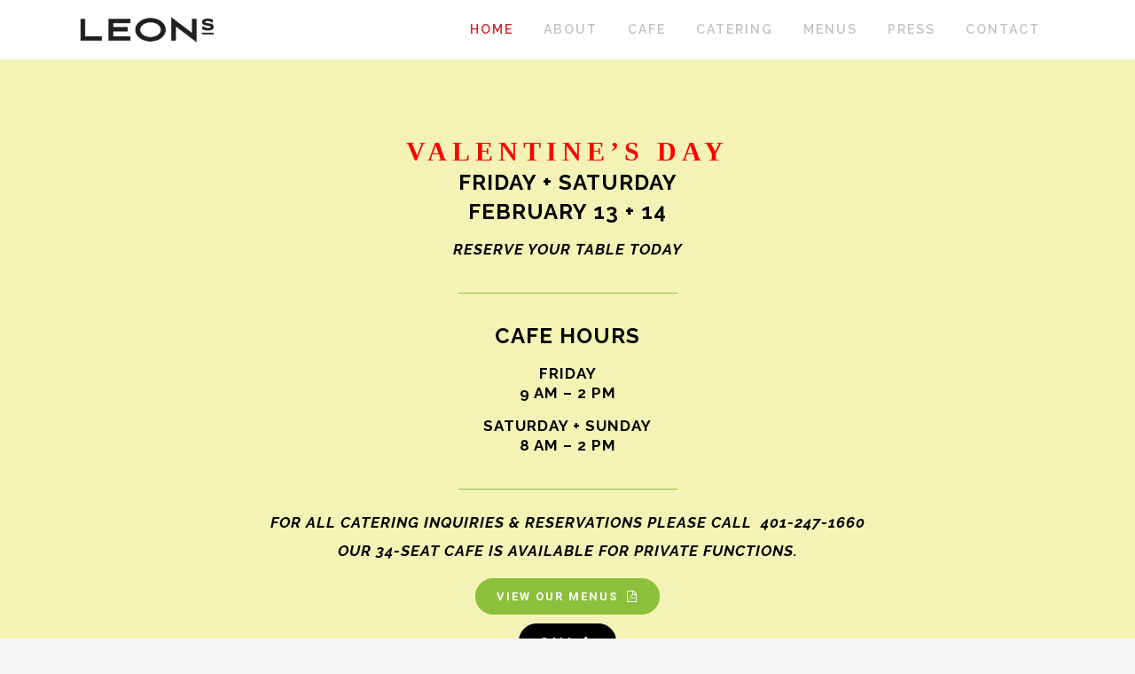

--- FILE ---
content_type: text/html; charset=UTF-8
request_url: https://leonscafecatering.com/
body_size: 15142
content:
	<!DOCTYPE html>
<html lang="en-US">
<head>
	<meta charset="UTF-8" />
	
				<meta name="viewport" content="width=device-width,initial-scale=1,user-scalable=no">
		
                            <meta name="description" content="From his beginnings at the well-known Leon&#039;s on the West Side to his catering, Chef Bill Andrews is known for his distinctive dishes and his pleasant service.">
            
                            <meta name="keywords" content="East Bay, Warren, Barrington, Brunch, Breakfast, Lunch, Waseca Ave, Chef, Bill Andrews, Leons, Cafe, Catering, Intimate Weddings, Rehearsal Dinners, Bar⁄Bat Mitzvah, Collations, Holiday Parties, Cooking Classes, Cooking Demonstrations, Private Chef, RI, Rhode Island, Massachusetts, Connecticut, Souther New England, Scratch made, Local, Farm to table, ">
            
	<link rel="profile" href="http://gmpg.org/xfn/11" />
	<link rel="pingback" href="https://leonscafecatering.com/xmlrpc.php" />

	<title>Leons Cafe &amp; Catering | Serving foodies before it was a word</title>
<meta name='robots' content='max-image-preview:large' />
	<style>img:is([sizes="auto" i], [sizes^="auto," i]) { contain-intrinsic-size: 3000px 1500px }</style>
	<link rel='dns-prefetch' href='//maps.googleapis.com' />
<link rel='dns-prefetch' href='//fonts.googleapis.com' />
<link rel="alternate" type="application/rss+xml" title="Leons Cafe &amp; Catering &raquo; Feed" href="https://leonscafecatering.com/feed/" />
<link rel="alternate" type="application/rss+xml" title="Leons Cafe &amp; Catering &raquo; Comments Feed" href="https://leonscafecatering.com/comments/feed/" />
<link rel="alternate" type="application/rss+xml" title="Leons Cafe &amp; Catering &raquo; Home Comments Feed" href="https://leonscafecatering.com/home/feed/" />
<script type="text/javascript">
/* <![CDATA[ */
window._wpemojiSettings = {"baseUrl":"https:\/\/s.w.org\/images\/core\/emoji\/16.0.1\/72x72\/","ext":".png","svgUrl":"https:\/\/s.w.org\/images\/core\/emoji\/16.0.1\/svg\/","svgExt":".svg","source":{"concatemoji":"https:\/\/leonscafecatering.com\/wp-includes\/js\/wp-emoji-release.min.js?ver=6.8.3"}};
/*! This file is auto-generated */
!function(s,n){var o,i,e;function c(e){try{var t={supportTests:e,timestamp:(new Date).valueOf()};sessionStorage.setItem(o,JSON.stringify(t))}catch(e){}}function p(e,t,n){e.clearRect(0,0,e.canvas.width,e.canvas.height),e.fillText(t,0,0);var t=new Uint32Array(e.getImageData(0,0,e.canvas.width,e.canvas.height).data),a=(e.clearRect(0,0,e.canvas.width,e.canvas.height),e.fillText(n,0,0),new Uint32Array(e.getImageData(0,0,e.canvas.width,e.canvas.height).data));return t.every(function(e,t){return e===a[t]})}function u(e,t){e.clearRect(0,0,e.canvas.width,e.canvas.height),e.fillText(t,0,0);for(var n=e.getImageData(16,16,1,1),a=0;a<n.data.length;a++)if(0!==n.data[a])return!1;return!0}function f(e,t,n,a){switch(t){case"flag":return n(e,"\ud83c\udff3\ufe0f\u200d\u26a7\ufe0f","\ud83c\udff3\ufe0f\u200b\u26a7\ufe0f")?!1:!n(e,"\ud83c\udde8\ud83c\uddf6","\ud83c\udde8\u200b\ud83c\uddf6")&&!n(e,"\ud83c\udff4\udb40\udc67\udb40\udc62\udb40\udc65\udb40\udc6e\udb40\udc67\udb40\udc7f","\ud83c\udff4\u200b\udb40\udc67\u200b\udb40\udc62\u200b\udb40\udc65\u200b\udb40\udc6e\u200b\udb40\udc67\u200b\udb40\udc7f");case"emoji":return!a(e,"\ud83e\udedf")}return!1}function g(e,t,n,a){var r="undefined"!=typeof WorkerGlobalScope&&self instanceof WorkerGlobalScope?new OffscreenCanvas(300,150):s.createElement("canvas"),o=r.getContext("2d",{willReadFrequently:!0}),i=(o.textBaseline="top",o.font="600 32px Arial",{});return e.forEach(function(e){i[e]=t(o,e,n,a)}),i}function t(e){var t=s.createElement("script");t.src=e,t.defer=!0,s.head.appendChild(t)}"undefined"!=typeof Promise&&(o="wpEmojiSettingsSupports",i=["flag","emoji"],n.supports={everything:!0,everythingExceptFlag:!0},e=new Promise(function(e){s.addEventListener("DOMContentLoaded",e,{once:!0})}),new Promise(function(t){var n=function(){try{var e=JSON.parse(sessionStorage.getItem(o));if("object"==typeof e&&"number"==typeof e.timestamp&&(new Date).valueOf()<e.timestamp+604800&&"object"==typeof e.supportTests)return e.supportTests}catch(e){}return null}();if(!n){if("undefined"!=typeof Worker&&"undefined"!=typeof OffscreenCanvas&&"undefined"!=typeof URL&&URL.createObjectURL&&"undefined"!=typeof Blob)try{var e="postMessage("+g.toString()+"("+[JSON.stringify(i),f.toString(),p.toString(),u.toString()].join(",")+"));",a=new Blob([e],{type:"text/javascript"}),r=new Worker(URL.createObjectURL(a),{name:"wpTestEmojiSupports"});return void(r.onmessage=function(e){c(n=e.data),r.terminate(),t(n)})}catch(e){}c(n=g(i,f,p,u))}t(n)}).then(function(e){for(var t in e)n.supports[t]=e[t],n.supports.everything=n.supports.everything&&n.supports[t],"flag"!==t&&(n.supports.everythingExceptFlag=n.supports.everythingExceptFlag&&n.supports[t]);n.supports.everythingExceptFlag=n.supports.everythingExceptFlag&&!n.supports.flag,n.DOMReady=!1,n.readyCallback=function(){n.DOMReady=!0}}).then(function(){return e}).then(function(){var e;n.supports.everything||(n.readyCallback(),(e=n.source||{}).concatemoji?t(e.concatemoji):e.wpemoji&&e.twemoji&&(t(e.twemoji),t(e.wpemoji)))}))}((window,document),window._wpemojiSettings);
/* ]]> */
</script>
<link rel='stylesheet' id='layerslider-css' href='https://leonscafecatering.com/wp-content/plugins/LayerSlider/static/layerslider/css/layerslider.css?ver=6.8.4' type='text/css' media='all' />
<link rel='stylesheet' id='ls-google-fonts-css' href='https://fonts.googleapis.com/css?family=Lato:100,300,regular,700,900%7COpen+Sans:300%7CIndie+Flower:regular%7COswald:300,regular,700&#038;subset=latin%2Clatin-ext' type='text/css' media='all' />
<style id='wp-emoji-styles-inline-css' type='text/css'>

	img.wp-smiley, img.emoji {
		display: inline !important;
		border: none !important;
		box-shadow: none !important;
		height: 1em !important;
		width: 1em !important;
		margin: 0 0.07em !important;
		vertical-align: -0.1em !important;
		background: none !important;
		padding: 0 !important;
	}
</style>
<link rel='stylesheet' id='wp-block-library-css' href='https://leonscafecatering.com/wp-includes/css/dist/block-library/style.min.css?ver=6.8.3' type='text/css' media='all' />
<style id='classic-theme-styles-inline-css' type='text/css'>
/*! This file is auto-generated */
.wp-block-button__link{color:#fff;background-color:#32373c;border-radius:9999px;box-shadow:none;text-decoration:none;padding:calc(.667em + 2px) calc(1.333em + 2px);font-size:1.125em}.wp-block-file__button{background:#32373c;color:#fff;text-decoration:none}
</style>
<style id='global-styles-inline-css' type='text/css'>
:root{--wp--preset--aspect-ratio--square: 1;--wp--preset--aspect-ratio--4-3: 4/3;--wp--preset--aspect-ratio--3-4: 3/4;--wp--preset--aspect-ratio--3-2: 3/2;--wp--preset--aspect-ratio--2-3: 2/3;--wp--preset--aspect-ratio--16-9: 16/9;--wp--preset--aspect-ratio--9-16: 9/16;--wp--preset--color--black: #000000;--wp--preset--color--cyan-bluish-gray: #abb8c3;--wp--preset--color--white: #ffffff;--wp--preset--color--pale-pink: #f78da7;--wp--preset--color--vivid-red: #cf2e2e;--wp--preset--color--luminous-vivid-orange: #ff6900;--wp--preset--color--luminous-vivid-amber: #fcb900;--wp--preset--color--light-green-cyan: #7bdcb5;--wp--preset--color--vivid-green-cyan: #00d084;--wp--preset--color--pale-cyan-blue: #8ed1fc;--wp--preset--color--vivid-cyan-blue: #0693e3;--wp--preset--color--vivid-purple: #9b51e0;--wp--preset--gradient--vivid-cyan-blue-to-vivid-purple: linear-gradient(135deg,rgba(6,147,227,1) 0%,rgb(155,81,224) 100%);--wp--preset--gradient--light-green-cyan-to-vivid-green-cyan: linear-gradient(135deg,rgb(122,220,180) 0%,rgb(0,208,130) 100%);--wp--preset--gradient--luminous-vivid-amber-to-luminous-vivid-orange: linear-gradient(135deg,rgba(252,185,0,1) 0%,rgba(255,105,0,1) 100%);--wp--preset--gradient--luminous-vivid-orange-to-vivid-red: linear-gradient(135deg,rgba(255,105,0,1) 0%,rgb(207,46,46) 100%);--wp--preset--gradient--very-light-gray-to-cyan-bluish-gray: linear-gradient(135deg,rgb(238,238,238) 0%,rgb(169,184,195) 100%);--wp--preset--gradient--cool-to-warm-spectrum: linear-gradient(135deg,rgb(74,234,220) 0%,rgb(151,120,209) 20%,rgb(207,42,186) 40%,rgb(238,44,130) 60%,rgb(251,105,98) 80%,rgb(254,248,76) 100%);--wp--preset--gradient--blush-light-purple: linear-gradient(135deg,rgb(255,206,236) 0%,rgb(152,150,240) 100%);--wp--preset--gradient--blush-bordeaux: linear-gradient(135deg,rgb(254,205,165) 0%,rgb(254,45,45) 50%,rgb(107,0,62) 100%);--wp--preset--gradient--luminous-dusk: linear-gradient(135deg,rgb(255,203,112) 0%,rgb(199,81,192) 50%,rgb(65,88,208) 100%);--wp--preset--gradient--pale-ocean: linear-gradient(135deg,rgb(255,245,203) 0%,rgb(182,227,212) 50%,rgb(51,167,181) 100%);--wp--preset--gradient--electric-grass: linear-gradient(135deg,rgb(202,248,128) 0%,rgb(113,206,126) 100%);--wp--preset--gradient--midnight: linear-gradient(135deg,rgb(2,3,129) 0%,rgb(40,116,252) 100%);--wp--preset--font-size--small: 13px;--wp--preset--font-size--medium: 20px;--wp--preset--font-size--large: 36px;--wp--preset--font-size--x-large: 42px;--wp--preset--spacing--20: 0.44rem;--wp--preset--spacing--30: 0.67rem;--wp--preset--spacing--40: 1rem;--wp--preset--spacing--50: 1.5rem;--wp--preset--spacing--60: 2.25rem;--wp--preset--spacing--70: 3.38rem;--wp--preset--spacing--80: 5.06rem;--wp--preset--shadow--natural: 6px 6px 9px rgba(0, 0, 0, 0.2);--wp--preset--shadow--deep: 12px 12px 50px rgba(0, 0, 0, 0.4);--wp--preset--shadow--sharp: 6px 6px 0px rgba(0, 0, 0, 0.2);--wp--preset--shadow--outlined: 6px 6px 0px -3px rgba(255, 255, 255, 1), 6px 6px rgba(0, 0, 0, 1);--wp--preset--shadow--crisp: 6px 6px 0px rgba(0, 0, 0, 1);}:where(.is-layout-flex){gap: 0.5em;}:where(.is-layout-grid){gap: 0.5em;}body .is-layout-flex{display: flex;}.is-layout-flex{flex-wrap: wrap;align-items: center;}.is-layout-flex > :is(*, div){margin: 0;}body .is-layout-grid{display: grid;}.is-layout-grid > :is(*, div){margin: 0;}:where(.wp-block-columns.is-layout-flex){gap: 2em;}:where(.wp-block-columns.is-layout-grid){gap: 2em;}:where(.wp-block-post-template.is-layout-flex){gap: 1.25em;}:where(.wp-block-post-template.is-layout-grid){gap: 1.25em;}.has-black-color{color: var(--wp--preset--color--black) !important;}.has-cyan-bluish-gray-color{color: var(--wp--preset--color--cyan-bluish-gray) !important;}.has-white-color{color: var(--wp--preset--color--white) !important;}.has-pale-pink-color{color: var(--wp--preset--color--pale-pink) !important;}.has-vivid-red-color{color: var(--wp--preset--color--vivid-red) !important;}.has-luminous-vivid-orange-color{color: var(--wp--preset--color--luminous-vivid-orange) !important;}.has-luminous-vivid-amber-color{color: var(--wp--preset--color--luminous-vivid-amber) !important;}.has-light-green-cyan-color{color: var(--wp--preset--color--light-green-cyan) !important;}.has-vivid-green-cyan-color{color: var(--wp--preset--color--vivid-green-cyan) !important;}.has-pale-cyan-blue-color{color: var(--wp--preset--color--pale-cyan-blue) !important;}.has-vivid-cyan-blue-color{color: var(--wp--preset--color--vivid-cyan-blue) !important;}.has-vivid-purple-color{color: var(--wp--preset--color--vivid-purple) !important;}.has-black-background-color{background-color: var(--wp--preset--color--black) !important;}.has-cyan-bluish-gray-background-color{background-color: var(--wp--preset--color--cyan-bluish-gray) !important;}.has-white-background-color{background-color: var(--wp--preset--color--white) !important;}.has-pale-pink-background-color{background-color: var(--wp--preset--color--pale-pink) !important;}.has-vivid-red-background-color{background-color: var(--wp--preset--color--vivid-red) !important;}.has-luminous-vivid-orange-background-color{background-color: var(--wp--preset--color--luminous-vivid-orange) !important;}.has-luminous-vivid-amber-background-color{background-color: var(--wp--preset--color--luminous-vivid-amber) !important;}.has-light-green-cyan-background-color{background-color: var(--wp--preset--color--light-green-cyan) !important;}.has-vivid-green-cyan-background-color{background-color: var(--wp--preset--color--vivid-green-cyan) !important;}.has-pale-cyan-blue-background-color{background-color: var(--wp--preset--color--pale-cyan-blue) !important;}.has-vivid-cyan-blue-background-color{background-color: var(--wp--preset--color--vivid-cyan-blue) !important;}.has-vivid-purple-background-color{background-color: var(--wp--preset--color--vivid-purple) !important;}.has-black-border-color{border-color: var(--wp--preset--color--black) !important;}.has-cyan-bluish-gray-border-color{border-color: var(--wp--preset--color--cyan-bluish-gray) !important;}.has-white-border-color{border-color: var(--wp--preset--color--white) !important;}.has-pale-pink-border-color{border-color: var(--wp--preset--color--pale-pink) !important;}.has-vivid-red-border-color{border-color: var(--wp--preset--color--vivid-red) !important;}.has-luminous-vivid-orange-border-color{border-color: var(--wp--preset--color--luminous-vivid-orange) !important;}.has-luminous-vivid-amber-border-color{border-color: var(--wp--preset--color--luminous-vivid-amber) !important;}.has-light-green-cyan-border-color{border-color: var(--wp--preset--color--light-green-cyan) !important;}.has-vivid-green-cyan-border-color{border-color: var(--wp--preset--color--vivid-green-cyan) !important;}.has-pale-cyan-blue-border-color{border-color: var(--wp--preset--color--pale-cyan-blue) !important;}.has-vivid-cyan-blue-border-color{border-color: var(--wp--preset--color--vivid-cyan-blue) !important;}.has-vivid-purple-border-color{border-color: var(--wp--preset--color--vivid-purple) !important;}.has-vivid-cyan-blue-to-vivid-purple-gradient-background{background: var(--wp--preset--gradient--vivid-cyan-blue-to-vivid-purple) !important;}.has-light-green-cyan-to-vivid-green-cyan-gradient-background{background: var(--wp--preset--gradient--light-green-cyan-to-vivid-green-cyan) !important;}.has-luminous-vivid-amber-to-luminous-vivid-orange-gradient-background{background: var(--wp--preset--gradient--luminous-vivid-amber-to-luminous-vivid-orange) !important;}.has-luminous-vivid-orange-to-vivid-red-gradient-background{background: var(--wp--preset--gradient--luminous-vivid-orange-to-vivid-red) !important;}.has-very-light-gray-to-cyan-bluish-gray-gradient-background{background: var(--wp--preset--gradient--very-light-gray-to-cyan-bluish-gray) !important;}.has-cool-to-warm-spectrum-gradient-background{background: var(--wp--preset--gradient--cool-to-warm-spectrum) !important;}.has-blush-light-purple-gradient-background{background: var(--wp--preset--gradient--blush-light-purple) !important;}.has-blush-bordeaux-gradient-background{background: var(--wp--preset--gradient--blush-bordeaux) !important;}.has-luminous-dusk-gradient-background{background: var(--wp--preset--gradient--luminous-dusk) !important;}.has-pale-ocean-gradient-background{background: var(--wp--preset--gradient--pale-ocean) !important;}.has-electric-grass-gradient-background{background: var(--wp--preset--gradient--electric-grass) !important;}.has-midnight-gradient-background{background: var(--wp--preset--gradient--midnight) !important;}.has-small-font-size{font-size: var(--wp--preset--font-size--small) !important;}.has-medium-font-size{font-size: var(--wp--preset--font-size--medium) !important;}.has-large-font-size{font-size: var(--wp--preset--font-size--large) !important;}.has-x-large-font-size{font-size: var(--wp--preset--font-size--x-large) !important;}
:where(.wp-block-post-template.is-layout-flex){gap: 1.25em;}:where(.wp-block-post-template.is-layout-grid){gap: 1.25em;}
:where(.wp-block-columns.is-layout-flex){gap: 2em;}:where(.wp-block-columns.is-layout-grid){gap: 2em;}
:root :where(.wp-block-pullquote){font-size: 1.5em;line-height: 1.6;}
</style>
<link rel='stylesheet' id='rs-plugin-settings-css' href='https://leonscafecatering.com/wp-content/plugins/revslider/public/assets/css/settings.css?ver=5.4.8.3' type='text/css' media='all' />
<style id='rs-plugin-settings-inline-css' type='text/css'>
#rs-demo-id {}
</style>
<link rel='stylesheet' id='mediaelement-css' href='https://leonscafecatering.com/wp-includes/js/mediaelement/mediaelementplayer-legacy.min.css?ver=4.2.17' type='text/css' media='all' />
<link rel='stylesheet' id='wp-mediaelement-css' href='https://leonscafecatering.com/wp-includes/js/mediaelement/wp-mediaelement.min.css?ver=6.8.3' type='text/css' media='all' />
<link rel='stylesheet' id='bridge-default-style-css' href='https://leonscafecatering.com/wp-content/themes/leons/style.css?ver=6.8.3' type='text/css' media='all' />
<link rel='stylesheet' id='bridge-qode-font_awesome-css' href='https://leonscafecatering.com/wp-content/themes/leons/css/font-awesome/css/font-awesome.min.css?ver=6.8.3' type='text/css' media='all' />
<link rel='stylesheet' id='bridge-qode-font_elegant-css' href='https://leonscafecatering.com/wp-content/themes/leons/css/elegant-icons/style.min.css?ver=6.8.3' type='text/css' media='all' />
<link rel='stylesheet' id='bridge-qode-linea_icons-css' href='https://leonscafecatering.com/wp-content/themes/leons/css/linea-icons/style.css?ver=6.8.3' type='text/css' media='all' />
<link rel='stylesheet' id='bridge-qode-dripicons-css' href='https://leonscafecatering.com/wp-content/themes/leons/css/dripicons/dripicons.css?ver=6.8.3' type='text/css' media='all' />
<link rel='stylesheet' id='bridge-stylesheet-css' href='https://leonscafecatering.com/wp-content/themes/leons/css/stylesheet.min.css?ver=6.8.3' type='text/css' media='all' />
<link rel='stylesheet' id='bridge-print-css' href='https://leonscafecatering.com/wp-content/themes/leons/css/print.css?ver=6.8.3' type='text/css' media='all' />
<link rel='stylesheet' id='bridge-style-dynamic-css' href='https://leonscafecatering.com/wp-content/themes/leons/css/style_dynamic.css?ver=1600880690' type='text/css' media='all' />
<link rel='stylesheet' id='bridge-responsive-css' href='https://leonscafecatering.com/wp-content/themes/leons/css/responsive.min.css?ver=6.8.3' type='text/css' media='all' />
<link rel='stylesheet' id='bridge-style-dynamic-responsive-css' href='https://leonscafecatering.com/wp-content/themes/leons/css/style_dynamic_responsive.css?ver=1600880690' type='text/css' media='all' />
<style id='bridge-style-dynamic-responsive-inline-css' type='text/css'>
.ppt[style] {
display: none !important;
}

.cover_boxes ul li .box .box_content { top: 0; }
.cover_boxes ul li .box .qbutton { margin-top: 18px; }


#nav-menu-item-14860 li,
#nav-menu-item-14862 li,
#nav-menu-item-14864 li,
#nav-menu-item-14866 li,
#nav-menu-item-15100 li,
#nav-menu-item-15102 li,
#nav-menu-item-15176 li,
#nav-menu-item-15180 li,
#nav-menu-item-15185 li,
#nav-menu-item-15190 li,
#nav-menu-item-15195 li,
#nav-menu-item-15368 li{
width: 280px;
}

.drop_down .second .inner .widget {
padding-bottom: 13px;
}

.drop_down .second .inner .widget a{
padding: 0px !important;
}

.carousel-inner .item.dark .slider_content .text .qbutton,
.carousel-inner .item.light .slider_content .text .qbutton { 
    background-color: #000;    
    border-color: #000;
}

.carousel-inner .item.light .slider_content .text .qbutton.white {
     background-color: transparent;
}

.carousel-inner .item.dark .slider_content .text .qbutton.white:hover,
.carousel-inner .item.dark .slider_content .text .qbutton:hover,
.carousel-inner .item.light .slider_content .text .qbutton.white:hover,
.carousel-inner .item.light .slider_content .text .qbutton:hover {
background-color: #f53644;
border-color: #f53644 !important;
}

.carousel-inner .item.dark .slider_content .text .qbutton:hover,
.carousel-inner .item.light .slider_content .text .qbutton:hover { 
    color: #fff; 
}

.contact_detail .contact_section > h4 {
display: none;
}

.blog_large_image h2,
.blog_large_image h2 a,
.blog_holder.blog_single article h2,
.blog_holder.blog_single article h2 a {
font-size: 27px;
}

.blog_small_image h2,
.blog_small_image h2 a { font-size: 22px; }

span.counter.zero.executed {
      font-family: Playfair Display;
}

.testimonials .testimonial_text_inner p {
font-family: Raleway;
font-weight: 400;
}

.testimonials .testimonial_text_inner p.testimonial_author {
font-weight: 700;
letter-spacing: 1px;
}

.footer_bottom {
padding: 39px 0;
}

.footer_top .two_columns_50_50>.column2 {
text-align: right;
}

.qode_pricing_list .qode_pricing_item_title {
font-weight: 700;
}

.qode_pricing_list .qode_pricing_item_price_inner span {
color: #f83501;
font-size: 35px;
font-family: Playfair Display;
font-weight: 400;
}

.contact_detail .separator {
margin-top: 16px;
margin-bottom: 25px;
}

.footer_top .column2 p {
color: #fff;
}

.footer_top .column2 p.footerinfo1 {
font-family: "Playfair Display";
font-weight: 700;
font-size: 28px;
line-height: 32px;
letter-spacing: 2px;
}

.contact_detail .separator {
opacity: 1;
}

.title .separator.small, .title .separator.small.left, .title .separator.small.right {
margin-top: 35px;
}

.filter_holder ul li span {
font-family: Raleway;
font-size: 12px;
letter-spacing: 2px;
}



.footer_bottom_holder, #lang_sel_footer {
    background-color: #000000;
}

.footer_bottom {
    padding: 0;
}
</style>
<link rel='stylesheet' id='js_composer_front-css' href='https://leonscafecatering.com/wp-content/plugins/js_composer/assets/css/js_composer.min.css?ver=6.0.2' type='text/css' media='all' />
<style id='js_composer_front-inline-css' type='text/css'>
.vc_custom_1654256334024{background-color: #e1ecf7 !important;}.vc_custom_1743255011169{padding-top: 75px !important;padding-right: 75px !important;padding-bottom: 75px !important;padding-left: 75px !important;background-color: #f4f3b5 !important;}
</style>
<link rel='stylesheet' id='bridge-style-handle-google-fonts-css' href='https://fonts.googleapis.com/css?family=Raleway%3A100%2C200%2C300%2C400%2C500%2C600%2C700%2C800%2C900%2C300italic%2C400italic%2C700italic%7CRaleway%3A100%2C200%2C300%2C400%2C500%2C600%2C700%2C800%2C900%2C300italic%2C400italic%2C700italic%7CRoboto%3A100%2C200%2C300%2C400%2C500%2C600%2C700%2C800%2C900%2C300italic%2C400italic%2C700italic%7CPlayfair+Display%3A100%2C200%2C300%2C400%2C500%2C600%2C700%2C800%2C900%2C300italic%2C400italic%2C700italic&#038;subset=latin%2Clatin-ext&#038;ver=1.0.0' type='text/css' media='all' />
<!--[if lt IE 9]>
<link rel='stylesheet' id='vc_lte_ie9-css' href='https://leonscafecatering.com/wp-content/plugins/js_composer/assets/css/vc_lte_ie9.min.css?ver=6.0.2' type='text/css' media='screen' />
<![endif]-->
<script type="text/javascript" id="layerslider-greensock-js-extra">
/* <![CDATA[ */
var LS_Meta = {"v":"6.8.4"};
/* ]]> */
</script>
<script type="text/javascript" src="https://leonscafecatering.com/wp-content/plugins/LayerSlider/static/layerslider/js/greensock.js?ver=1.19.0" id="layerslider-greensock-js"></script>
<script type="text/javascript" src="https://leonscafecatering.com/wp-includes/js/jquery/jquery.min.js?ver=3.7.1" id="jquery-core-js"></script>
<script type="text/javascript" src="https://leonscafecatering.com/wp-includes/js/jquery/jquery-migrate.min.js?ver=3.4.1" id="jquery-migrate-js"></script>
<script type="text/javascript" src="https://leonscafecatering.com/wp-content/plugins/LayerSlider/static/layerslider/js/layerslider.kreaturamedia.jquery.js?ver=6.8.4" id="layerslider-js"></script>
<script type="text/javascript" src="https://leonscafecatering.com/wp-content/plugins/LayerSlider/static/layerslider/js/layerslider.transitions.js?ver=6.8.4" id="layerslider-transitions-js"></script>
<script type="text/javascript" src="https://leonscafecatering.com/wp-content/plugins/revslider/public/assets/js/jquery.themepunch.tools.min.js?ver=5.4.8.3" id="tp-tools-js"></script>
<script type="text/javascript" src="https://leonscafecatering.com/wp-content/plugins/revslider/public/assets/js/jquery.themepunch.revolution.min.js?ver=5.4.8.3" id="revmin-js"></script>
<meta name="generator" content="Powered by LayerSlider 6.8.4 - Multi-Purpose, Responsive, Parallax, Mobile-Friendly Slider Plugin for WordPress." />
<!-- LayerSlider updates and docs at: https://layerslider.kreaturamedia.com -->
<link rel="https://api.w.org/" href="https://leonscafecatering.com/wp-json/" /><link rel="alternate" title="JSON" type="application/json" href="https://leonscafecatering.com/wp-json/wp/v2/pages/14869" /><link rel="EditURI" type="application/rsd+xml" title="RSD" href="https://leonscafecatering.com/xmlrpc.php?rsd" />
<meta name="generator" content="WordPress 6.8.3" />
<link rel="canonical" href="https://leonscafecatering.com/" />
<link rel='shortlink' href='https://leonscafecatering.com/' />
<link rel="alternate" title="oEmbed (JSON)" type="application/json+oembed" href="https://leonscafecatering.com/wp-json/oembed/1.0/embed?url=https%3A%2F%2Fleonscafecatering.com%2F" />
<link rel="alternate" title="oEmbed (XML)" type="text/xml+oembed" href="https://leonscafecatering.com/wp-json/oembed/1.0/embed?url=https%3A%2F%2Fleonscafecatering.com%2F&#038;format=xml" />
<meta name="generator" content="Powered by WPBakery Page Builder - drag and drop page builder for WordPress."/>
<meta name="generator" content="Powered by Slider Revolution 5.4.8.3 - responsive, Mobile-Friendly Slider Plugin for WordPress with comfortable drag and drop interface." />
<link rel="icon" href="https://leonscafecatering.com/wp-content/uploads/2022/11/cropped-L-Leons_favicon-32x32.jpg" sizes="32x32" />
<link rel="icon" href="https://leonscafecatering.com/wp-content/uploads/2022/11/cropped-L-Leons_favicon-192x192.jpg" sizes="192x192" />
<link rel="apple-touch-icon" href="https://leonscafecatering.com/wp-content/uploads/2022/11/cropped-L-Leons_favicon-180x180.jpg" />
<meta name="msapplication-TileImage" content="https://leonscafecatering.com/wp-content/uploads/2022/11/cropped-L-Leons_favicon-270x270.jpg" />
<script type="text/javascript">function setREVStartSize(e){									
						try{ e.c=jQuery(e.c);var i=jQuery(window).width(),t=9999,r=0,n=0,l=0,f=0,s=0,h=0;
							if(e.responsiveLevels&&(jQuery.each(e.responsiveLevels,function(e,f){f>i&&(t=r=f,l=e),i>f&&f>r&&(r=f,n=e)}),t>r&&(l=n)),f=e.gridheight[l]||e.gridheight[0]||e.gridheight,s=e.gridwidth[l]||e.gridwidth[0]||e.gridwidth,h=i/s,h=h>1?1:h,f=Math.round(h*f),"fullscreen"==e.sliderLayout){var u=(e.c.width(),jQuery(window).height());if(void 0!=e.fullScreenOffsetContainer){var c=e.fullScreenOffsetContainer.split(",");if (c) jQuery.each(c,function(e,i){u=jQuery(i).length>0?u-jQuery(i).outerHeight(!0):u}),e.fullScreenOffset.split("%").length>1&&void 0!=e.fullScreenOffset&&e.fullScreenOffset.length>0?u-=jQuery(window).height()*parseInt(e.fullScreenOffset,0)/100:void 0!=e.fullScreenOffset&&e.fullScreenOffset.length>0&&(u-=parseInt(e.fullScreenOffset,0))}f=u}else void 0!=e.minHeight&&f<e.minHeight&&(f=e.minHeight);e.c.closest(".rev_slider_wrapper").css({height:f})					
						}catch(d){console.log("Failure at Presize of Slider:"+d)}						
					};</script>
<noscript><style type="text/css"> .wpb_animate_when_almost_visible { opacity: 1; }</style></noscript></head>

<body class="home wp-singular page-template page-template-full_width page-template-full_width-php page page-id-14869 wp-theme-leons bridge-core-1.0.5 ajax_fade page_not_loaded  qode-title-hidden qode-theme-ver-18.1 qode-theme-leons qode_header_in_grid wpb-js-composer js-comp-ver-6.0.2 vc_responsive" itemscope itemtype="http://schema.org/WebPage">




<div class="wrapper">
	<div class="wrapper_inner">

    
		<!-- Google Analytics start -->
				<!-- Google Analytics end -->

		
	<header class=" scroll_top  stick scrolled_not_transparent page_header">
	<div class="header_inner clearfix">
				<div class="header_top_bottom_holder">
			
			<div class="header_bottom clearfix" style='' >
								<div class="container">
					<div class="container_inner clearfix">
																				<div class="header_inner_left">
																	<div class="mobile_menu_button">
		<span>
			<i class="qode_icon_font_awesome fa fa-bars " ></i>		</span>
	</div>
								<div class="logo_wrapper" >
	<div class="q_logo">
		<a itemprop="url" href="https://leonscafecatering.com/" >
             <img itemprop="image" class="normal" src="https://leonscafecatering.com/wp-content/uploads/2015/11/leons_logo2.png" alt="Logo"> 			 <img itemprop="image" class="light" src="http://demo.qodeinteractive.com/bridge14/wp-content/uploads/2014/05/logo_urban.png" alt="Logo"/> 			 <img itemprop="image" class="dark" src="https://leonscafecatering.com/wp-content/themes/leons/img/logo_black.png" alt="Logo"/> 			 <img itemprop="image" class="sticky" src="https://leonscafecatering.com/wp-content/uploads/2015/11/leons_logo2.png" alt="Logo"/> 			 <img itemprop="image" class="mobile" src="https://leonscafecatering.com/wp-content/uploads/2015/11/leons_logo2.png" alt="Logo"/> 					</a>
	</div>
	</div>															</div>
															<div class="header_inner_right">
									<div class="side_menu_button_wrapper right">
																														<div class="side_menu_button">
																																											</div>
									</div>
								</div>
							
							
							<nav class="main_menu drop_down right">
								<ul id="menu-top_menu" class=""><li id="nav-menu-item-15582" class="menu-item menu-item-type-post_type menu-item-object-page menu-item-home current-menu-item page_item page-item-14869 current_page_item active narrow"><a href="https://leonscafecatering.com/" class=" current "><i class="menu_icon blank fa"></i><span>Home</span><span class="plus"></span></a></li>
<li id="nav-menu-item-15599" class="menu-item menu-item-type-post_type menu-item-object-page  narrow"><a href="https://leonscafecatering.com/about/" class=""><i class="menu_icon blank fa"></i><span>About</span><span class="plus"></span></a></li>
<li id="nav-menu-item-15621" class="menu-item menu-item-type-post_type menu-item-object-page  narrow"><a href="https://leonscafecatering.com/cafe/" class=""><i class="menu_icon blank fa"></i><span>Cafe</span><span class="plus"></span></a></li>
<li id="nav-menu-item-15620" class="menu-item menu-item-type-post_type menu-item-object-page  narrow"><a href="https://leonscafecatering.com/catering/" class=""><i class="menu_icon blank fa"></i><span>Catering</span><span class="plus"></span></a></li>
<li id="nav-menu-item-15591" class="menu-item menu-item-type-post_type menu-item-object-page  narrow"><a href="https://leonscafecatering.com/menus/" class=""><i class="menu_icon blank fa"></i><span>Menus</span><span class="plus"></span></a></li>
<li id="nav-menu-item-15697" class="menu-item menu-item-type-post_type menu-item-object-page  narrow"><a href="https://leonscafecatering.com/press/" class=""><i class="menu_icon blank fa"></i><span>Press</span><span class="plus"></span></a></li>
<li id="nav-menu-item-16254" class="menu-item menu-item-type-post_type menu-item-object-page  narrow"><a href="https://leonscafecatering.com/contact/" class=""><i class="menu_icon blank fa"></i><span>Contact</span><span class="plus"></span></a></li>
</ul>							</nav>
														<nav class="mobile_menu">
	<ul id="menu-top_menu-1" class=""><li id="mobile-menu-item-15582" class="menu-item menu-item-type-post_type menu-item-object-page menu-item-home current-menu-item page_item page-item-14869 current_page_item active"><a href="https://leonscafecatering.com/" class=" current "><span>Home</span></a><span class="mobile_arrow"><i class="fa fa-angle-right"></i><i class="fa fa-angle-down"></i></span></li>
<li id="mobile-menu-item-15599" class="menu-item menu-item-type-post_type menu-item-object-page "><a href="https://leonscafecatering.com/about/" class=""><span>About</span></a><span class="mobile_arrow"><i class="fa fa-angle-right"></i><i class="fa fa-angle-down"></i></span></li>
<li id="mobile-menu-item-15621" class="menu-item menu-item-type-post_type menu-item-object-page "><a href="https://leonscafecatering.com/cafe/" class=""><span>Cafe</span></a><span class="mobile_arrow"><i class="fa fa-angle-right"></i><i class="fa fa-angle-down"></i></span></li>
<li id="mobile-menu-item-15620" class="menu-item menu-item-type-post_type menu-item-object-page "><a href="https://leonscafecatering.com/catering/" class=""><span>Catering</span></a><span class="mobile_arrow"><i class="fa fa-angle-right"></i><i class="fa fa-angle-down"></i></span></li>
<li id="mobile-menu-item-15591" class="menu-item menu-item-type-post_type menu-item-object-page "><a href="https://leonscafecatering.com/menus/" class=""><span>Menus</span></a><span class="mobile_arrow"><i class="fa fa-angle-right"></i><i class="fa fa-angle-down"></i></span></li>
<li id="mobile-menu-item-15697" class="menu-item menu-item-type-post_type menu-item-object-page "><a href="https://leonscafecatering.com/press/" class=""><span>Press</span></a><span class="mobile_arrow"><i class="fa fa-angle-right"></i><i class="fa fa-angle-down"></i></span></li>
<li id="mobile-menu-item-16254" class="menu-item menu-item-type-post_type menu-item-object-page "><a href="https://leonscafecatering.com/contact/" class=""><span>Contact</span></a><span class="mobile_arrow"><i class="fa fa-angle-right"></i><i class="fa fa-angle-down"></i></span></li>
</ul></nav>																				</div>
					</div>
									</div>
			</div>
		</div>

</header>	<a id="back_to_top" href="#">
        <span class="fa-stack">
            <i class="qode_icon_font_awesome fa fa-arrow-up " ></i>        </span>
	</a>
	
	
    
    
    <div class="content content_top_margin_none">
            <div class="meta">

            
        <div class="seo_title"></div>

        


                            <div class="seo_description">From his beginnings at the well-known Leon&#039;s on the West Side to his catering, Chef Bill Andrews is known for his distinctive dishes and his pleasant service.</div>
                                        <div class="seo_keywords">East Bay, Warren, Barrington, Brunch, Breakfast, Lunch, Waseca Ave, Chef, Bill Andrews, Leons, Cafe, Catering, Intimate Weddings, Rehearsal Dinners, Bar⁄Bat Mitzvah, Collations, Holiday Parties, Cooking Classes, Cooking Demonstrations, Private Chef, RI, Rhode Island, Massachusetts, Connecticut, Souther New England, Scratch made, Local, Farm to table, </div>
            
            <span id="qode_page_id">14869</span>
            <div class="body_classes">home,wp-singular,page-template,page-template-full_width,page-template-full_width-php,page,page-id-14869,wp-theme-leons,bridge-core-1.0.5,ajax_fade,page_not_loaded,,qode-title-hidden,qode-theme-ver-18.1,qode-theme-leons,qode_header_in_grid,wpb-js-composer js-comp-ver-6.0.2,vc_responsive</div>
        </div>
        <div class="content_inner  ">
    <style type="text/css" data-type="vc_shortcodes-custom-css-14869">.vc_custom_1654256334024{background-color: #e1ecf7 !important;}.vc_custom_1743255011169{padding-top: 75px !important;padding-right: 75px !important;padding-bottom: 75px !important;padding-left: 75px !important;background-color: #f4f3b5 !important;}</style><style type="text/css" id="stylesheet-inline-css-14869">   .page-id-14869.disabled_footer_top .footer_top_holder, .page-id-14869.disabled_footer_bottom .footer_bottom_holder { display: none;}

</style>					<div class="full_width">
	<div class="full_width_inner" >
										<div      class="vc_row wpb_row section vc_row-fluid " style=' text-align:left;'><div class=" full_section_inner clearfix"><div class="wpb_column vc_column_container vc_col-sm-12"><div class="vc_column-inner"><div class="wpb_wrapper"><div      class="vc_row wpb_row section vc_row-fluid vc_inner  vc_custom_1654256334024" style=' text-align:center;'><div class=" full_section_inner clearfix"><div class="wpb_column vc_column_container vc_col-sm-12 vc_col-has-fill"><div class="vc_column-inner vc_custom_1743255011169"><div class="wpb_wrapper">	<div class="vc_empty_space"  style="height: 10px" ><span
			class="vc_empty_space_inner">
			<span class="empty_space_image"  ></span>
		</span></div>

<div class="custom_font_holder" style="font-family: abril fatface; font-size: 26px; line-height: 55px; font-style: normal; font-weight: 300; color: #c43c60; text-decoration: none; text-align: center;">
<h1 style="text-align: center;"><strong><span style="color: #ff0000;">Valentine&#8217;s Day</span></strong></h1>
</div><div class="custom_font_holder" style="font-family: abril fatface; font-size: 26px; line-height: 55px; font-style: normal; font-weight: 300; color: #c43c60; text-decoration: none; text-align: center;">
<h2 style="text-align: center;"><span style="color: #000000;">Friday + Saturday<br />
February 13 + 14</span></h2>
</div>	<div class="vc_empty_space"  style="height: 15px" ><span
			class="vc_empty_space_inner">
			<span class="empty_space_image"  ></span>
		</span></div>

<div class="custom_font_holder" style="font-family: abril fatface; font-size: 26px; line-height: 55px; font-style: normal; font-weight: 300; color: #c43c60; text-decoration: none; text-align: center;">
<h3 style="text-align: center;"><em><span style="color: #000000;">Reserve your table today</span></em></h3>
</div><div class="custom_font_holder" style="font-family: abril fatface; font-size: 26px; line-height: 55px; font-style: normal; font-weight: 300; color: #c43c60; text-decoration: none; text-align: center;"><span style="color: #8cbf3b;">___________________</span></div>	<div class="vc_empty_space"  style="height: 15px" ><span
			class="vc_empty_space_inner">
			<span class="empty_space_image"  ></span>
		</span></div>

<div class="custom_font_holder" style="font-family: abril fatface; font-size: 26px; line-height: 55px; font-style: normal; font-weight: 300; color: #c43c60; text-decoration: none; text-align: center;">
<h2><span style="color: #000000;">Cafe Hours</span></h2>
</div>	<div class="vc_empty_space"  style="height: 15px" ><span
			class="vc_empty_space_inner">
			<span class="empty_space_image"  ></span>
		</span></div>

<div class="custom_font_holder" style="font-family: abril fatface; font-size: 26px; line-height: 55px; font-style: normal; font-weight: 300; color: #c43c60; text-decoration: none; text-align: center;">
<h3 style="text-align: center;"><span style="color: #000000;"><strong>Friday<br />
</strong></span><span style="color: #000000;"><strong>9 am &#8211; 2 pm</strong></span></h3>
</div>	<div class="vc_empty_space"  style="height: 15px" ><span
			class="vc_empty_space_inner">
			<span class="empty_space_image"  ></span>
		</span></div>

<div class="custom_font_holder" style="font-family: abril fatface; font-size: 26px; line-height: 55px; font-style: normal; font-weight: 300; color: #c43c60; text-decoration: none; text-align: center;">
<h3 style="text-align: center;"><span style="color: #000000;"><strong>Saturday + Sunday<br />
</strong></span><span style="color: #000000;"><strong>8 am &#8211; 2 pm</strong></span></h3>
</div><div class="custom_font_holder" style="font-family: abril fatface; font-size: 26px; line-height: 55px; font-style: normal; font-weight: 300; color: #c43c60; text-decoration: none; text-align: center;"><span style="color: #8cbf3b;">___________________</span></div>	<div class="vc_empty_space"  style="height: 10px" ><span
			class="vc_empty_space_inner">
			<span class="empty_space_image"  ></span>
		</span></div>


	<div class="wpb_text_column wpb_content_element ">
		<div class="wpb_wrapper">
			<h3 style="text-align: center;"><em><strong>For all catering inquiries &amp; reservations please call  <a href="tel:4012471660">401-247-1660</a></strong></em></h3>

		</div> 
	</div> 	<div class="vc_empty_space"  style="height: 10px" ><span
			class="vc_empty_space_inner">
			<span class="empty_space_image"  ></span>
		</span></div>


	<div class="wpb_text_column wpb_content_element ">
		<div class="wpb_wrapper">
			<h3 style="text-align: center;"><em>Our 34-seat cafe is available for private functions.</em></h3>

		</div> 
	</div> 	<div class="vc_empty_space"  style="height: 10px" ><span
			class="vc_empty_space_inner">
			<span class="empty_space_image"  ></span>
		</span></div>

	<div class="vc_empty_space"  style="height: 10px" ><span
			class="vc_empty_space_inner">
			<span class="empty_space_image"  ></span>
		</span></div>

<a  itemprop="url" href="../menus/" target="_blank" data-hover-background-color=#ea5435 data-hover-border-color=#ea5435  class="qbutton  default" style="color: #ffffff; border-color: #8cbf3b; border-radius: 28px;-moz-border-radius: 28px;-webkit-border-radius: 28px; background-color: #8cbf3b;">View Our Menus<i class="qode_icon_font_awesome fa fa-file-pdf-o qode_button_icon_element" style="" ></i></a>	<div class="vc_empty_space"  style="height: 10px" ><span
			class="vc_empty_space_inner">
			<span class="empty_space_image"  ></span>
		</span></div>

<a  itemprop="url" href="tel:4012471660" target="_blank" data-hover-background-color=#3c95c1 data-hover-border-color=#3c95c1  class="qbutton  default" style="border-radius: 28px;-moz-border-radius: 28px;-webkit-border-radius: 28px; ">Call<i class="qode_icon_font_awesome fa fa-phone qode_button_icon_element" style="" ></i></a></div></div></div><div class="wpb_column vc_column_container vc_col-sm-12"><div class="vc_column-inner"><div class="wpb_wrapper"></div></div></div></div></div><div class="separator  normal   " style="margin-top: 0px;margin-bottom: 0px;background-color: #f2f2f2;height: 2px;"></div>
</div></div></div></div></div><div      class="vc_row wpb_row section vc_row-fluid  grid_section" style='background-color:#f8f8f8; padding-top:90px; padding-bottom:56px; text-align:left;'><div class=" section_inner clearfix"><div class='section_inner_margin clearfix'><div class="wpb_column vc_column_container vc_col-sm-4"><div class="vc_column-inner"><div class="wpb_wrapper">
	<div class="wpb_single_image wpb_content_element vc_align_left  qode_image_hover_zoom_in"><div style="-webkit-animation-delay:0.3s; animation-delay:0.3s; -webkit-transition-delay:0.3s; transition-delay:0.3s">
		<div class="wpb_wrapper">
			
			<a href="https://leonscafecatering.com/cafe/" target="_self"><div class="vc_single_image-wrapper   vc_box_border_grey"><img fetchpriority="high" decoding="async" width="500" height="350" src="https://leonscafecatering.com/wp-content/uploads/2015/11/home_cafe_ruben.jpg" class="vc_single_image-img attachment-full" alt="" srcset="https://leonscafecatering.com/wp-content/uploads/2015/11/home_cafe_ruben.jpg 500w, https://leonscafecatering.com/wp-content/uploads/2015/11/home_cafe_ruben-300x210.jpg 300w" sizes="(max-width: 500px) 100vw, 500px" /></div></a>
		</div></div>
	</div>
<div class="separator  transparent   " style="margin-top: 37px;margin-bottom: 0px;"></div>

	<div class="wpb_text_column wpb_content_element ">
		<div class="wpb_wrapper">
			<h4>Cafe</h4>

		</div> 
	</div> <div class="separator  small left  " style="margin-top: 14px;margin-bottom: 12px;background-color: #f83501;opacity: 1;"></div>

	<div class="wpb_text_column wpb_content_element ">
		<div class="wpb_wrapper">
			<p>Our cozy <a href="https://leonscafecatering.com/cafe/">cafe</a> is now open! Please stop in for our large selection of fresh breakfast /brunch, lunch &amp; dinner specialties.</p>
<h5></h5>

		</div> 
	</div> <div class="separator  transparent   " style="margin-top: 15px;margin-bottom: 25px;"></div>
</div></div></div><div class="wpb_column vc_column_container vc_col-sm-4"><div class="vc_column-inner"><div class="wpb_wrapper">
	<div class="wpb_single_image wpb_content_element vc_align_left  qode_image_hover_zoom_in"><div style="-webkit-animation-delay:0.6s; animation-delay:0.6s; -webkit-transition-delay:0.6s; transition-delay:0.6s">
		<div class="wpb_wrapper">
			
			<a href="https://leonscafecatering.com/catering/" target="_self"><div class="vc_single_image-wrapper   vc_box_border_grey"><img decoding="async" width="500" height="350" src="https://leonscafecatering.com/wp-content/uploads/2015/11/home_catering_cheese_platter.jpg" class="vc_single_image-img attachment-full" alt="" srcset="https://leonscafecatering.com/wp-content/uploads/2015/11/home_catering_cheese_platter.jpg 500w, https://leonscafecatering.com/wp-content/uploads/2015/11/home_catering_cheese_platter-300x210.jpg 300w" sizes="(max-width: 500px) 100vw, 500px" /></div></a>
		</div></div>
	</div>
<div class="separator  transparent   " style="margin-top: 37px;margin-bottom: 0px;"></div>

	<div class="wpb_text_column wpb_content_element ">
		<div class="wpb_wrapper">
			<h4>Catering</h4>

		</div> 
	</div> <div class="separator  small left  " style="margin-top: 14px;margin-bottom: 12px;background-color: #f83501;opacity: 1;"></div>

	<div class="wpb_text_column wpb_content_element ">
		<div class="wpb_wrapper">
			<p>Chef Bill Andrews has been <a href="https://leonscafecatering.com/catering/">catering</a> fine events, large and small, for over two decades. From his beginnings at the well-known Leon&#8217;s on the West side located on Broadway in Providence, to his catering, Chef Bill is known for his distinctive dishes and his pleasant service.</p>

		</div> 
	</div> <div class="separator  transparent   " style="margin-top: 15px;margin-bottom: 25px;"></div>
</div></div></div><div class="wpb_column vc_column_container vc_col-sm-4"><div class="vc_column-inner"><div class="wpb_wrapper">
	<div class="wpb_single_image wpb_content_element vc_align_left  qode_image_hover_zoom_in"><div style="-webkit-animation-delay:0.9s; animation-delay:0.9s; -webkit-transition-delay:0.9s; transition-delay:0.9s">
		<div class="wpb_wrapper">
			
			<a href="https://leonscafecatering.com/classes-and-demonstrations/" target="_self"><div class="vc_single_image-wrapper   vc_box_border_grey"><img decoding="async" width="500" height="350" src="https://leonscafecatering.com/wp-content/uploads/2015/11/home_classes_demonstrations.jpg" class="vc_single_image-img attachment-full" alt="" srcset="https://leonscafecatering.com/wp-content/uploads/2015/11/home_classes_demonstrations.jpg 500w, https://leonscafecatering.com/wp-content/uploads/2015/11/home_classes_demonstrations-300x210.jpg 300w" sizes="(max-width: 500px) 100vw, 500px" /></div></a>
		</div></div>
	</div>
<div class="separator  transparent   " style="margin-top: 37px;margin-bottom: 0px;"></div>

	<div class="wpb_text_column wpb_content_element ">
		<div class="wpb_wrapper">
			<h4>Classes &amp; Demonstrations</h4>

		</div> 
	</div> <div class="separator  small left  " style="margin-top: 14px;margin-bottom: 12px;background-color: #f83501;opacity: 1;"></div>

	<div class="wpb_text_column wpb_content_element ">
		<div class="wpb_wrapper">
			<p>We offer in-home and in-cafe cooking classes with Chef Bill Andrews. Click <a href="https://leonscafecatering.com/classes-and-demonstrations/">here</a> for more information.</p>

		</div> 
	</div> <div class="separator  transparent   " style="margin-top: 15px;margin-bottom: 25px;"></div>
</div></div></div></div></div></div><section      data-speed="1" class="parallax_section_holder  " style = " height:520px; background-image:url('https://leonscafecatering.com/wp-content/uploads/2015/11/home_reviews.jpg');"><div class="parallax_content left"><div class='parallax_section_inner_margin clearfix'><div class="wpb_column vc_column_container vc_col-sm-12"><div class="vc_column-inner"><div class="wpb_wrapper"><div class="separator  transparent   " style="margin-top: 136px;margin-bottom: 0px;"></div>
<div class="custom_font_holder" style="font-family: Playfair Display; font-size: 60px; line-height: 66px; font-style: normal; font-weight: 400; color: #ffffff; text-decoration: none; letter-spacing: 1px; text-align: center;">REVIEWS</div><div class="separator  small center  " style="margin-top: 21px;margin-bottom: 25px;background-color: #ffffff;opacity: 0.4;height: 2px;width: 181px;"></div>
<div class='testimonials_holder clearfix '><div class="testimonials testimonials_carousel" data-show-navigation="no" data-animation-type="fade" data-animation-speed="" data-auto-rotate-slides="5" data-number-per-slide="1"><ul class="slides"><li id="testimonials15630" class="testimonial_content"><div class="testimonial_content_inner"><div class="testimonial_text_holder"><div class="testimonial_text_inner" style="color: #ffffff;"><p style='font-size:24px;color:#ffffff;'>The breakfast selections were wonderful, all tempting and not an overload to choose from. Just right! All homemade from scratch.</p><p class="testimonial_author" style="color: #ffffff;color: #ffffff;font-size: 19px;">YELP</p></div></div></div></li><li id="testimonials15629" class="testimonial_content"><div class="testimonial_content_inner"><div class="testimonial_text_holder"><div class="testimonial_text_inner" style="color: #ffffff;"><p style='font-size:24px;color:#ffffff;'>Best kept secret in Barrington. Chef Andrews is a RI legend. You can feel the love that goes into each beautifully prepared dish.</p><p class="testimonial_author" style="color: #ffffff;color: #ffffff;font-size: 19px;">TRIP ADVISOR</p></div></div></div></li><li id="testimonials15628" class="testimonial_content"><div class="testimonial_content_inner"><div class="testimonial_text_holder"><div class="testimonial_text_inner" style="color: #ffffff;"><p style='font-size:24px;color:#ffffff;'>The food is gourmet fare for a fraction of what you would pay elsewhere. From entrees to breads and desserts, just about everything is prepared in house , much of it from local ingredients.</p><p class="testimonial_author" style="color: #ffffff;color: #ffffff;font-size: 19px;">TRIP ADVISOR</p></div></div></div></li><li id="testimonials15627" class="testimonial_content"><div class="testimonial_content_inner"><div class="testimonial_text_holder"><div class="testimonial_text_inner" style="color: #ffffff;"><p style='font-size:24px;color:#ffffff;'>They catered a graduation party I just attended. Beautiful salad, great pasta and amazing salmon and pesto chicken. The catering staff was attentive and very pleasant. Great job.</p><p class="testimonial_author" style="color: #ffffff;color: #ffffff;font-size: 19px;">TRIP ADVISOR</p></div></div></div></li><li id="testimonials15634" class="testimonial_content"><div class="testimonial_content_inner"><div class="testimonial_text_holder"><div class="testimonial_text_inner" style="color: #ffffff;"><p style='font-size:24px;color:#ffffff;'>Nice fresh, healthy breakfast spot! Chef makes everything to order, great bacon! Worth the trip.</p><p class="testimonial_author" style="color: #ffffff;color: #ffffff;font-size: 19px;">YELP</p></div></div></div></li><li id="testimonials15631" class="testimonial_content"><div class="testimonial_content_inner"><div class="testimonial_text_holder"><div class="testimonial_text_inner" style="color: #ffffff;"><p style='font-size:24px;color:#ffffff;'>It's fun watching a chef dance while preparing. He puts that passion into his food.</p><p class="testimonial_author" style="color: #ffffff;color: #ffffff;font-size: 19px;">YELP</p></div></div></div></li></ul></div></div><div class="separator  transparent   " style="margin-top: 160px;margin-bottom: 0px;"></div>
<div class="separator  normal   " style="background-color: #1e73be;"></div>
</div></div></div></div></div></section><div      class="vc_row wpb_row section vc_row-fluid  grid_section" style='background-color:#f8f8f8; padding-top:102px; padding-bottom:56px; text-align:left;'><div class=" section_inner clearfix"><div class='section_inner_margin clearfix'><div class="wpb_column vc_column_container vc_col-sm-3"><div class="vc_column-inner"><div class="wpb_wrapper">
	<div class="wpb_single_image wpb_content_element vc_align_left  element_from_fade"><div style="-webkit-animation-delay:0.125s; animation-delay:0.125s; -webkit-transition-delay:0.125s; transition-delay:0.125s">
		<div class="wpb_wrapper">
			
			<a href="https://www.facebook.com/LeonsCafeRI/" target="_blank"><div class="vc_single_image-wrapper   vc_box_border_grey"><img loading="lazy" decoding="async" width="540" height="300" src="https://leonscafecatering.com/wp-content/uploads/2015/11/facebook.png" class="vc_single_image-img attachment-full" alt="" srcset="https://leonscafecatering.com/wp-content/uploads/2015/11/facebook.png 540w, https://leonscafecatering.com/wp-content/uploads/2015/11/facebook-300x167.png 300w, https://leonscafecatering.com/wp-content/uploads/2015/11/facebook-539x300.png 539w" sizes="auto, (max-width: 540px) 100vw, 540px" /></div></a>
		</div></div>
	</div>
<div class="separator  transparent   " style="margin-top: 37px;margin-bottom: 0px;"></div>
</div></div></div><div class="wpb_column vc_column_container vc_col-sm-3"><div class="vc_column-inner"><div class="wpb_wrapper">
	<div class="wpb_single_image wpb_content_element vc_align_left  element_from_fade"><div style="-webkit-animation-delay:0.25s; animation-delay:0.25s; -webkit-transition-delay:0.25s; transition-delay:0.25s">
		<div class="wpb_wrapper">
			
			<a href="https://www.tripadvisor.com/Restaurant_Review-g54060-d7132342-Reviews-Leon_s_Cafe_Catering-Barrington_Rhode_Island.html" target="_blank"><div class="vc_single_image-wrapper   vc_box_border_grey"><img loading="lazy" decoding="async" width="540" height="300" src="https://leonscafecatering.com/wp-content/uploads/2015/11/tripadvisor.png" class="vc_single_image-img attachment-full" alt="" srcset="https://leonscafecatering.com/wp-content/uploads/2015/11/tripadvisor.png 540w, https://leonscafecatering.com/wp-content/uploads/2015/11/tripadvisor-300x167.png 300w, https://leonscafecatering.com/wp-content/uploads/2015/11/tripadvisor-539x300.png 539w" sizes="auto, (max-width: 540px) 100vw, 540px" /></div></a>
		</div></div>
	</div>
<div class="separator  transparent   " style="margin-top: 37px;margin-bottom: 0px;"></div>
</div></div></div><div class="wpb_column vc_column_container vc_col-sm-3"><div class="vc_column-inner"><div class="wpb_wrapper">
	<div class="wpb_single_image wpb_content_element vc_align_left  element_from_fade"><div style="-webkit-animation-delay:0.375s; animation-delay:0.375s; -webkit-transition-delay:0.375s; transition-delay:0.375s">
		<div class="wpb_wrapper">
			
			<a href="https://www.yelp.com/biz/leons-cafe-and-catering-barrington" target="_blank"><div class="vc_single_image-wrapper   vc_box_border_grey"><img loading="lazy" decoding="async" width="540" height="300" src="https://leonscafecatering.com/wp-content/uploads/2015/11/yelp.png" class="vc_single_image-img attachment-full" alt="" srcset="https://leonscafecatering.com/wp-content/uploads/2015/11/yelp.png 540w, https://leonscafecatering.com/wp-content/uploads/2015/11/yelp-300x167.png 300w, https://leonscafecatering.com/wp-content/uploads/2015/11/yelp-539x300.png 539w" sizes="auto, (max-width: 540px) 100vw, 540px" /></div></a>
		</div></div>
	</div>
<div class="separator  transparent   " style="margin-top: 37px;margin-bottom: 0px;"></div>
</div></div></div><div class="wpb_column vc_column_container vc_col-sm-3"><div class="vc_column-inner"><div class="wpb_wrapper">
	<div class="wpb_single_image wpb_content_element vc_align_left  element_from_fade"><div style="-webkit-animation-delay:0.5s; animation-delay:0.5s; -webkit-transition-delay:0.5s; transition-delay:0.5s">
		<div class="wpb_wrapper">
			
			<a href="https://www.doordash.com/store/leon-s-cafe-catering-barrington-336163/" target="_blank"><div class="vc_single_image-wrapper   vc_box_border_grey"><img loading="lazy" decoding="async" width="540" height="300" src="https://leonscafecatering.com/wp-content/uploads/2019/06/doordash-logo-leons.png" class="vc_single_image-img attachment-full" alt="" srcset="https://leonscafecatering.com/wp-content/uploads/2019/06/doordash-logo-leons.png 540w, https://leonscafecatering.com/wp-content/uploads/2019/06/doordash-logo-leons-300x167.png 300w, https://leonscafecatering.com/wp-content/uploads/2019/06/doordash-logo-leons-539x300.png 539w" sizes="auto, (max-width: 540px) 100vw, 540px" /></div></a>
		</div></div>
	</div>
<div class="separator  transparent   " style="margin-top: 37px;margin-bottom: 0px;"></div>
</div></div></div></div></div></div><div      class="vc_row wpb_row section vc_row-fluid  grid_section" style='background-color:#ffffff; text-align:left;'><div class=" section_inner clearfix"><div class='section_inner_margin clearfix'><div class="wpb_column vc_column_container vc_col-sm-12"><div class="vc_column-inner"><div class="wpb_wrapper"></div></div></div></div></div></div><div      class="vc_row wpb_row section vc_row-fluid " style=' text-align:left;'><div class=" full_section_inner clearfix"><div class="wpb_column vc_column_container vc_col-sm-12"><div class="vc_column-inner"><div class="wpb_wrapper"></div></div></div></div></div>
										 
												</div>
	</div>
						<div class="content_bottom" >
					</div>
				
	</div>
</div>



	<footer >
		<div class="footer_inner clearfix">
				<div class="footer_top_holder">
            			<div class="footer_top">
								<div class="container">
					<div class="container_inner">
																	<div class="four_columns clearfix">
								<div class="column1 footer_col1">
									<div class="column_inner">
										<div id="media_image-2" class="widget widget_media_image"><img width="200" height="35" src="https://leonscafecatering.com/wp-content/uploads/2015/11/leons_footer.png" class="image wp-image-15613  attachment-full size-full" alt="" style="max-width: 100%; height: auto;" decoding="async" loading="lazy" /></div>									</div>
								</div>
								<div class="column2 footer_col2">
									<div class="column_inner">
										<div id="text-17" class="widget widget_text"><h5>Cafe &#038; Catering</h5>			<div class="textwidget">230 Waseca Avenue</br>
Barrington, RI 02806</br>
(401) 247-1660</br></div>
		</div>									</div>
								</div>
								<div class="column3 footer_col3">
									<div class="column_inner">
										<div id="text-18" class="widget widget_text">			<div class="textwidget"></div>
		</div>									</div>
								</div>
								<div class="column4 footer_col4">
									<div class="column_inner">
										<div id="text-3" class="widget widget_text"><h5>Connect</h5>			<div class="textwidget"><span data-type="normal"  class="qode_icon_shortcode  q_font_awsome_icon   " style="margin: 0px 15px opx; "><a  itemprop="url" href="https://www.facebook.com/LeonsCafeRI/" target="_blank"><i class="qode_icon_font_awesome fa fa-facebook-official qode_icon_element" style="font-size: 18px;color: #ffffff;" ></i></a></span>&nbsp;&nbsp; <a href="https://www.facebook.com/LeonsCafeRI/" target="_blank" style="color: #818181">Facebook</a></br>
</br>
<span data-type="normal"  class="qode_icon_shortcode  q_font_awsome_icon   " style="margin: 0px 15px opx; "><a  itemprop="url" href="https://www.tripadvisor.com/Restaurant_Review-g54060-d7132342-Reviews-Leon_s_Cafe_Catering-Barrington_Rhode_Island.html" target="_blank"><i class="qode_icon_font_awesome fa fa-tripadvisor qode_icon_element" style="font-size: 18px;color: #ffffff;" ></i></a></span>&nbsp;&nbsp;<a href="https://www.tripadvisor.com/Restaurant_Review-g54060-d7132342-Reviews-Leon_s_Cafe_Catering-Barrington_Rhode_Island.html" target="_blank" style="color: #818181">Trip Advisor</a></br>
</br>
<span data-type="normal"  class="qode_icon_shortcode  q_font_awsome_icon   " style="margin: 0px 15px opx; "><a  itemprop="url" href="https://www.yelp.com/biz/leons-cafe-and-catering-barrington" target="_blank"><i class="qode_icon_font_awesome fa fa-yelp qode_icon_element" style="font-size: 18px;color: #ffffff;" ></i></a></span>&nbsp;&nbsp;<a href="https://www.yelp.com/biz/leons-cafe-and-catering-barrington" target="_blank" style="color: #818181">Yelp</a></div>
		</div>									</div>
								</div>
							</div>
															</div>
				</div>
							</div>
					</div>
							<div class="footer_bottom_holder">
                									<div class="footer_bottom">
							<div class="textwidget">© <script language="javascript" type="text/javascript">
var today = new Date()
var year = today.getFullYear()
document.write(year)
</script> Leon's Cafe & Catering | All Rights Reserved</div>
					</div>
								</div>
				</div>
	</footer>
		
</div>
</div>
<script type="speculationrules">
{"prefetch":[{"source":"document","where":{"and":[{"href_matches":"\/*"},{"not":{"href_matches":["\/wp-*.php","\/wp-admin\/*","\/wp-content\/uploads\/*","\/wp-content\/*","\/wp-content\/plugins\/*","\/wp-content\/themes\/leons\/*","\/*\\?(.+)"]}},{"not":{"selector_matches":"a[rel~=\"nofollow\"]"}},{"not":{"selector_matches":".no-prefetch, .no-prefetch a"}}]},"eagerness":"conservative"}]}
</script>
<script type="text/javascript" src="https://leonscafecatering.com/wp-includes/js/jquery/ui/core.min.js?ver=1.13.3" id="jquery-ui-core-js"></script>
<script type="text/javascript" src="https://leonscafecatering.com/wp-includes/js/jquery/ui/accordion.min.js?ver=1.13.3" id="jquery-ui-accordion-js"></script>
<script type="text/javascript" src="https://leonscafecatering.com/wp-includes/js/jquery/ui/menu.min.js?ver=1.13.3" id="jquery-ui-menu-js"></script>
<script type="text/javascript" src="https://leonscafecatering.com/wp-includes/js/dist/dom-ready.min.js?ver=f77871ff7694fffea381" id="wp-dom-ready-js"></script>
<script type="text/javascript" src="https://leonscafecatering.com/wp-includes/js/dist/hooks.min.js?ver=4d63a3d491d11ffd8ac6" id="wp-hooks-js"></script>
<script type="text/javascript" src="https://leonscafecatering.com/wp-includes/js/dist/i18n.min.js?ver=5e580eb46a90c2b997e6" id="wp-i18n-js"></script>
<script type="text/javascript" id="wp-i18n-js-after">
/* <![CDATA[ */
wp.i18n.setLocaleData( { 'text direction\u0004ltr': [ 'ltr' ] } );
/* ]]> */
</script>
<script type="text/javascript" src="https://leonscafecatering.com/wp-includes/js/dist/a11y.min.js?ver=3156534cc54473497e14" id="wp-a11y-js"></script>
<script type="text/javascript" src="https://leonscafecatering.com/wp-includes/js/jquery/ui/autocomplete.min.js?ver=1.13.3" id="jquery-ui-autocomplete-js"></script>
<script type="text/javascript" src="https://leonscafecatering.com/wp-includes/js/jquery/ui/controlgroup.min.js?ver=1.13.3" id="jquery-ui-controlgroup-js"></script>
<script type="text/javascript" src="https://leonscafecatering.com/wp-includes/js/jquery/ui/checkboxradio.min.js?ver=1.13.3" id="jquery-ui-checkboxradio-js"></script>
<script type="text/javascript" src="https://leonscafecatering.com/wp-includes/js/jquery/ui/button.min.js?ver=1.13.3" id="jquery-ui-button-js"></script>
<script type="text/javascript" src="https://leonscafecatering.com/wp-includes/js/jquery/ui/datepicker.min.js?ver=1.13.3" id="jquery-ui-datepicker-js"></script>
<script type="text/javascript" id="jquery-ui-datepicker-js-after">
/* <![CDATA[ */
jQuery(function(jQuery){jQuery.datepicker.setDefaults({"closeText":"Close","currentText":"Today","monthNames":["January","February","March","April","May","June","July","August","September","October","November","December"],"monthNamesShort":["Jan","Feb","Mar","Apr","May","Jun","Jul","Aug","Sep","Oct","Nov","Dec"],"nextText":"Next","prevText":"Previous","dayNames":["Sunday","Monday","Tuesday","Wednesday","Thursday","Friday","Saturday"],"dayNamesShort":["Sun","Mon","Tue","Wed","Thu","Fri","Sat"],"dayNamesMin":["S","M","T","W","T","F","S"],"dateFormat":"MM d, yy","firstDay":1,"isRTL":false});});
/* ]]> */
</script>
<script type="text/javascript" src="https://leonscafecatering.com/wp-includes/js/jquery/ui/mouse.min.js?ver=1.13.3" id="jquery-ui-mouse-js"></script>
<script type="text/javascript" src="https://leonscafecatering.com/wp-includes/js/jquery/ui/resizable.min.js?ver=1.13.3" id="jquery-ui-resizable-js"></script>
<script type="text/javascript" src="https://leonscafecatering.com/wp-includes/js/jquery/ui/draggable.min.js?ver=1.13.3" id="jquery-ui-draggable-js"></script>
<script type="text/javascript" src="https://leonscafecatering.com/wp-includes/js/jquery/ui/dialog.min.js?ver=1.13.3" id="jquery-ui-dialog-js"></script>
<script type="text/javascript" src="https://leonscafecatering.com/wp-includes/js/jquery/ui/droppable.min.js?ver=1.13.3" id="jquery-ui-droppable-js"></script>
<script type="text/javascript" src="https://leonscafecatering.com/wp-includes/js/jquery/ui/progressbar.min.js?ver=1.13.3" id="jquery-ui-progressbar-js"></script>
<script type="text/javascript" src="https://leonscafecatering.com/wp-includes/js/jquery/ui/selectable.min.js?ver=1.13.3" id="jquery-ui-selectable-js"></script>
<script type="text/javascript" src="https://leonscafecatering.com/wp-includes/js/jquery/ui/sortable.min.js?ver=1.13.3" id="jquery-ui-sortable-js"></script>
<script type="text/javascript" src="https://leonscafecatering.com/wp-includes/js/jquery/ui/slider.min.js?ver=1.13.3" id="jquery-ui-slider-js"></script>
<script type="text/javascript" src="https://leonscafecatering.com/wp-includes/js/jquery/ui/spinner.min.js?ver=1.13.3" id="jquery-ui-spinner-js"></script>
<script type="text/javascript" src="https://leonscafecatering.com/wp-includes/js/jquery/ui/tooltip.min.js?ver=1.13.3" id="jquery-ui-tooltip-js"></script>
<script type="text/javascript" src="https://leonscafecatering.com/wp-includes/js/jquery/ui/tabs.min.js?ver=1.13.3" id="jquery-ui-tabs-js"></script>
<script type="text/javascript" src="https://leonscafecatering.com/wp-includes/js/jquery/ui/effect.min.js?ver=1.13.3" id="jquery-effects-core-js"></script>
<script type="text/javascript" src="https://leonscafecatering.com/wp-includes/js/jquery/ui/effect-blind.min.js?ver=1.13.3" id="jquery-effects-blind-js"></script>
<script type="text/javascript" src="https://leonscafecatering.com/wp-includes/js/jquery/ui/effect-bounce.min.js?ver=1.13.3" id="jquery-effects-bounce-js"></script>
<script type="text/javascript" src="https://leonscafecatering.com/wp-includes/js/jquery/ui/effect-clip.min.js?ver=1.13.3" id="jquery-effects-clip-js"></script>
<script type="text/javascript" src="https://leonscafecatering.com/wp-includes/js/jquery/ui/effect-drop.min.js?ver=1.13.3" id="jquery-effects-drop-js"></script>
<script type="text/javascript" src="https://leonscafecatering.com/wp-includes/js/jquery/ui/effect-explode.min.js?ver=1.13.3" id="jquery-effects-explode-js"></script>
<script type="text/javascript" src="https://leonscafecatering.com/wp-includes/js/jquery/ui/effect-fade.min.js?ver=1.13.3" id="jquery-effects-fade-js"></script>
<script type="text/javascript" src="https://leonscafecatering.com/wp-includes/js/jquery/ui/effect-fold.min.js?ver=1.13.3" id="jquery-effects-fold-js"></script>
<script type="text/javascript" src="https://leonscafecatering.com/wp-includes/js/jquery/ui/effect-highlight.min.js?ver=1.13.3" id="jquery-effects-highlight-js"></script>
<script type="text/javascript" src="https://leonscafecatering.com/wp-includes/js/jquery/ui/effect-pulsate.min.js?ver=1.13.3" id="jquery-effects-pulsate-js"></script>
<script type="text/javascript" src="https://leonscafecatering.com/wp-includes/js/jquery/ui/effect-size.min.js?ver=1.13.3" id="jquery-effects-size-js"></script>
<script type="text/javascript" src="https://leonscafecatering.com/wp-includes/js/jquery/ui/effect-scale.min.js?ver=1.13.3" id="jquery-effects-scale-js"></script>
<script type="text/javascript" src="https://leonscafecatering.com/wp-includes/js/jquery/ui/effect-shake.min.js?ver=1.13.3" id="jquery-effects-shake-js"></script>
<script type="text/javascript" src="https://leonscafecatering.com/wp-includes/js/jquery/ui/effect-slide.min.js?ver=1.13.3" id="jquery-effects-slide-js"></script>
<script type="text/javascript" src="https://leonscafecatering.com/wp-includes/js/jquery/ui/effect-transfer.min.js?ver=1.13.3" id="jquery-effects-transfer-js"></script>
<script type="text/javascript" src="https://leonscafecatering.com/wp-content/themes/leons/js/plugins/doubletaptogo.js?ver=6.8.3" id="doubleTapToGo-js"></script>
<script type="text/javascript" src="https://leonscafecatering.com/wp-content/themes/leons/js/plugins/modernizr.min.js?ver=6.8.3" id="modernizr-js"></script>
<script type="text/javascript" src="https://leonscafecatering.com/wp-content/themes/leons/js/plugins/jquery.appear.js?ver=6.8.3" id="appear-js"></script>
<script type="text/javascript" src="https://leonscafecatering.com/wp-includes/js/hoverIntent.min.js?ver=1.10.2" id="hoverIntent-js"></script>
<script type="text/javascript" src="https://leonscafecatering.com/wp-content/themes/leons/js/plugins/counter.js?ver=6.8.3" id="counter-js"></script>
<script type="text/javascript" src="https://leonscafecatering.com/wp-content/themes/leons/js/plugins/easypiechart.js?ver=6.8.3" id="easyPieChart-js"></script>
<script type="text/javascript" src="https://leonscafecatering.com/wp-content/themes/leons/js/plugins/mixitup.js?ver=6.8.3" id="mixItUp-js"></script>
<script type="text/javascript" src="https://leonscafecatering.com/wp-content/plugins/js_composer/assets/lib/prettyphoto/js/jquery.prettyPhoto.min.js?ver=6.0.2" id="prettyphoto-js"></script>
<script type="text/javascript" src="https://leonscafecatering.com/wp-content/themes/leons/js/plugins/jquery.fitvids.js?ver=6.8.3" id="fitvids-js"></script>
<script type="text/javascript" src="https://leonscafecatering.com/wp-content/plugins/js_composer/assets/lib/bower/flexslider/jquery.flexslider-min.js?ver=6.0.2" id="flexslider-js"></script>
<script type="text/javascript" id="mediaelement-core-js-before">
/* <![CDATA[ */
var mejsL10n = {"language":"en","strings":{"mejs.download-file":"Download File","mejs.install-flash":"You are using a browser that does not have Flash player enabled or installed. Please turn on your Flash player plugin or download the latest version from https:\/\/get.adobe.com\/flashplayer\/","mejs.fullscreen":"Fullscreen","mejs.play":"Play","mejs.pause":"Pause","mejs.time-slider":"Time Slider","mejs.time-help-text":"Use Left\/Right Arrow keys to advance one second, Up\/Down arrows to advance ten seconds.","mejs.live-broadcast":"Live Broadcast","mejs.volume-help-text":"Use Up\/Down Arrow keys to increase or decrease volume.","mejs.unmute":"Unmute","mejs.mute":"Mute","mejs.volume-slider":"Volume Slider","mejs.video-player":"Video Player","mejs.audio-player":"Audio Player","mejs.captions-subtitles":"Captions\/Subtitles","mejs.captions-chapters":"Chapters","mejs.none":"None","mejs.afrikaans":"Afrikaans","mejs.albanian":"Albanian","mejs.arabic":"Arabic","mejs.belarusian":"Belarusian","mejs.bulgarian":"Bulgarian","mejs.catalan":"Catalan","mejs.chinese":"Chinese","mejs.chinese-simplified":"Chinese (Simplified)","mejs.chinese-traditional":"Chinese (Traditional)","mejs.croatian":"Croatian","mejs.czech":"Czech","mejs.danish":"Danish","mejs.dutch":"Dutch","mejs.english":"English","mejs.estonian":"Estonian","mejs.filipino":"Filipino","mejs.finnish":"Finnish","mejs.french":"French","mejs.galician":"Galician","mejs.german":"German","mejs.greek":"Greek","mejs.haitian-creole":"Haitian Creole","mejs.hebrew":"Hebrew","mejs.hindi":"Hindi","mejs.hungarian":"Hungarian","mejs.icelandic":"Icelandic","mejs.indonesian":"Indonesian","mejs.irish":"Irish","mejs.italian":"Italian","mejs.japanese":"Japanese","mejs.korean":"Korean","mejs.latvian":"Latvian","mejs.lithuanian":"Lithuanian","mejs.macedonian":"Macedonian","mejs.malay":"Malay","mejs.maltese":"Maltese","mejs.norwegian":"Norwegian","mejs.persian":"Persian","mejs.polish":"Polish","mejs.portuguese":"Portuguese","mejs.romanian":"Romanian","mejs.russian":"Russian","mejs.serbian":"Serbian","mejs.slovak":"Slovak","mejs.slovenian":"Slovenian","mejs.spanish":"Spanish","mejs.swahili":"Swahili","mejs.swedish":"Swedish","mejs.tagalog":"Tagalog","mejs.thai":"Thai","mejs.turkish":"Turkish","mejs.ukrainian":"Ukrainian","mejs.vietnamese":"Vietnamese","mejs.welsh":"Welsh","mejs.yiddish":"Yiddish"}};
/* ]]> */
</script>
<script type="text/javascript" src="https://leonscafecatering.com/wp-includes/js/mediaelement/mediaelement-and-player.min.js?ver=4.2.17" id="mediaelement-core-js"></script>
<script type="text/javascript" src="https://leonscafecatering.com/wp-includes/js/mediaelement/mediaelement-migrate.min.js?ver=6.8.3" id="mediaelement-migrate-js"></script>
<script type="text/javascript" id="mediaelement-js-extra">
/* <![CDATA[ */
var _wpmejsSettings = {"pluginPath":"\/wp-includes\/js\/mediaelement\/","classPrefix":"mejs-","stretching":"responsive","audioShortcodeLibrary":"mediaelement","videoShortcodeLibrary":"mediaelement"};
/* ]]> */
</script>
<script type="text/javascript" src="https://leonscafecatering.com/wp-includes/js/mediaelement/wp-mediaelement.min.js?ver=6.8.3" id="wp-mediaelement-js"></script>
<script type="text/javascript" src="https://leonscafecatering.com/wp-content/themes/leons/js/plugins/infinitescroll.min.js?ver=6.8.3" id="infiniteScroll-js"></script>
<script type="text/javascript" src="https://leonscafecatering.com/wp-content/themes/leons/js/plugins/jquery.waitforimages.js?ver=6.8.3" id="waitforimages-js"></script>
<script type="text/javascript" src="https://leonscafecatering.com/wp-includes/js/jquery/jquery.form.min.js?ver=4.3.0" id="jquery-form-js"></script>
<script type="text/javascript" src="https://leonscafecatering.com/wp-content/themes/leons/js/plugins/waypoints.min.js?ver=6.8.3" id="waypoints-js"></script>
<script type="text/javascript" src="https://leonscafecatering.com/wp-content/themes/leons/js/plugins/jplayer.min.js?ver=6.8.3" id="jplayer-js"></script>
<script type="text/javascript" src="https://leonscafecatering.com/wp-content/themes/leons/js/plugins/bootstrap.carousel.js?ver=6.8.3" id="bootstrapCarousel-js"></script>
<script type="text/javascript" src="https://leonscafecatering.com/wp-content/themes/leons/js/plugins/skrollr.js?ver=6.8.3" id="skrollr-js"></script>
<script type="text/javascript" src="https://leonscafecatering.com/wp-content/themes/leons/js/plugins/Chart.min.js?ver=6.8.3" id="charts-js"></script>
<script type="text/javascript" src="https://leonscafecatering.com/wp-content/themes/leons/js/plugins/jquery.easing.1.3.js?ver=6.8.3" id="easing-js"></script>
<script type="text/javascript" src="https://leonscafecatering.com/wp-content/themes/leons/js/plugins/abstractBaseClass.js?ver=6.8.3" id="abstractBaseClass-js"></script>
<script type="text/javascript" src="https://leonscafecatering.com/wp-content/themes/leons/js/plugins/jquery.countdown.js?ver=6.8.3" id="countdown-js"></script>
<script type="text/javascript" src="https://leonscafecatering.com/wp-content/themes/leons/js/plugins/jquery.multiscroll.min.js?ver=6.8.3" id="multiscroll-js"></script>
<script type="text/javascript" src="https://leonscafecatering.com/wp-content/themes/leons/js/plugins/jquery.justifiedGallery.min.js?ver=6.8.3" id="justifiedGallery-js"></script>
<script type="text/javascript" src="https://leonscafecatering.com/wp-content/themes/leons/js/plugins/bigtext.js?ver=6.8.3" id="bigtext-js"></script>
<script type="text/javascript" src="https://leonscafecatering.com/wp-content/themes/leons/js/plugins/jquery.sticky-kit.min.js?ver=6.8.3" id="stickyKit-js"></script>
<script type="text/javascript" src="https://leonscafecatering.com/wp-content/themes/leons/js/plugins/owl.carousel.min.js?ver=6.8.3" id="owlCarousel-js"></script>
<script type="text/javascript" src="https://leonscafecatering.com/wp-content/themes/leons/js/plugins/typed.js?ver=6.8.3" id="typed-js"></script>
<script type="text/javascript" src="https://leonscafecatering.com/wp-content/themes/leons/js/plugins/jquery.carouFredSel-6.2.1.min.js?ver=6.8.3" id="carouFredSel-js"></script>
<script type="text/javascript" src="https://leonscafecatering.com/wp-content/themes/leons/js/plugins/lemmon-slider.min.js?ver=6.8.3" id="lemmonSlider-js"></script>
<script type="text/javascript" src="https://leonscafecatering.com/wp-content/themes/leons/js/plugins/jquery.fullPage.min.js?ver=6.8.3" id="one_page_scroll-js"></script>
<script type="text/javascript" src="https://leonscafecatering.com/wp-content/themes/leons/js/plugins/jquery.mousewheel.min.js?ver=6.8.3" id="mousewheel-js"></script>
<script type="text/javascript" src="https://leonscafecatering.com/wp-content/themes/leons/js/plugins/jquery.touchSwipe.min.js?ver=6.8.3" id="touchSwipe-js"></script>
<script type="text/javascript" src="https://leonscafecatering.com/wp-content/plugins/js_composer/assets/lib/bower/isotope/dist/isotope.pkgd.min.js?ver=6.0.2" id="isotope-js"></script>
<script type="text/javascript" src="https://leonscafecatering.com/wp-content/themes/leons/js/plugins/packery-mode.pkgd.min.js?ver=6.8.3" id="packery-js"></script>
<script type="text/javascript" src="https://leonscafecatering.com/wp-content/themes/leons/js/plugins/jquery.stretch.js?ver=6.8.3" id="stretch-js"></script>
<script type="text/javascript" src="https://leonscafecatering.com/wp-content/themes/leons/js/plugins/imagesloaded.js?ver=6.8.3" id="imagesLoaded-js"></script>
<script type="text/javascript" src="https://leonscafecatering.com/wp-content/themes/leons/js/plugins/rangeslider.min.js?ver=6.8.3" id="rangeSlider-js"></script>
<script type="text/javascript" src="https://leonscafecatering.com/wp-content/themes/leons/js/plugins/jquery.event.move.js?ver=6.8.3" id="eventMove-js"></script>
<script type="text/javascript" src="https://leonscafecatering.com/wp-content/themes/leons/js/plugins/jquery.twentytwenty.js?ver=6.8.3" id="twentytwenty-js"></script>
<script type="text/javascript" src="https://maps.googleapis.com/maps/api/js?key=AIzaSyDMtIBC1pP_EONdzQPKufGiQ49JZKGJ6rk&amp;ver=6.8.3" id="google_map_api-js"></script>
<script type="text/javascript" id="bridge-default-dynamic-js-extra">
/* <![CDATA[ */
var no_ajax_obj = {"no_ajax_pages":["","https:\/\/leonscafecatering.com\/wp-login.php?action=logout&_wpnonce=e446b66b80"]};
/* ]]> */
</script>
<script type="text/javascript" src="https://leonscafecatering.com/wp-content/themes/leons/js/default_dynamic.js?ver=1600880690" id="bridge-default-dynamic-js"></script>
<script type="text/javascript" id="bridge-default-js-extra">
/* <![CDATA[ */
var QodeAdminAjax = {"ajaxurl":"https:\/\/leonscafecatering.com\/wp-admin\/admin-ajax.php"};
var qodeGlobalVars = {"vars":{"qodeAddingToCartLabel":"Adding to Cart...","page_scroll_amount_for_sticky":"800"}};
/* ]]> */
</script>
<script type="text/javascript" src="https://leonscafecatering.com/wp-content/themes/leons/js/default.min.js?ver=6.8.3" id="bridge-default-js"></script>
<script type="text/javascript" src="https://leonscafecatering.com/wp-includes/js/comment-reply.min.js?ver=6.8.3" id="comment-reply-js" async="async" data-wp-strategy="async"></script>
<script type="text/javascript" src="https://leonscafecatering.com/wp-content/themes/leons/js/ajax.min.js?ver=6.8.3" id="bridge-ajax-js"></script>
<script type="text/javascript" src="https://leonscafecatering.com/wp-content/plugins/js_composer/assets/js/dist/js_composer_front.min.js?ver=6.0.2" id="wpb_composer_front_js-js"></script>
<script type="text/javascript" id="qode-like-js-extra">
/* <![CDATA[ */
var qodeLike = {"ajaxurl":"https:\/\/leonscafecatering.com\/wp-admin\/admin-ajax.php"};
/* ]]> */
</script>
<script type="text/javascript" src="https://leonscafecatering.com/wp-content/themes/leons/js/plugins/qode-like.min.js?ver=6.8.3" id="qode-like-js"></script>
		<script>'undefined'=== typeof _trfq || (window._trfq = []);'undefined'=== typeof _trfd && (window._trfd=[]),
                _trfd.push({'tccl.baseHost':'secureserver.net'}),
                _trfd.push({'ap':'wpaas_v2'},
                    {'server':'12e64acae11e'},
                    {'pod':'c31-prod-p3-us-west-2'},
                                        {'xid':'43748649'},
                    {'wp':'6.8.3'},
                    {'php':'7.4.33.12'},
                    {'loggedin':'0'},
                    {'cdn':'1'},
                    {'builder':''},
                    {'theme':'leons'},
                    {'wds':'0'},
                    {'wp_alloptions_count':'353'},
                    {'wp_alloptions_bytes':'261547'},
                    {'gdl_coming_soon_page':'0'}
                    , {'appid':'975053'}                 );
            var trafficScript = document.createElement('script'); trafficScript.src = 'https://img1.wsimg.com/signals/js/clients/scc-c2/scc-c2.min.js'; window.document.head.appendChild(trafficScript);</script>
		<script>window.addEventListener('click', function (elem) { var _elem$target, _elem$target$dataset, _window, _window$_trfq; return (elem === null || elem === void 0 ? void 0 : (_elem$target = elem.target) === null || _elem$target === void 0 ? void 0 : (_elem$target$dataset = _elem$target.dataset) === null || _elem$target$dataset === void 0 ? void 0 : _elem$target$dataset.eid) && ((_window = window) === null || _window === void 0 ? void 0 : (_window$_trfq = _window._trfq) === null || _window$_trfq === void 0 ? void 0 : _window$_trfq.push(["cmdLogEvent", "click", elem.target.dataset.eid]));});</script>
		<script src='https://img1.wsimg.com/traffic-assets/js/tccl-tti.min.js' onload="window.tti.calculateTTI()"></script>
		</body>
</html>